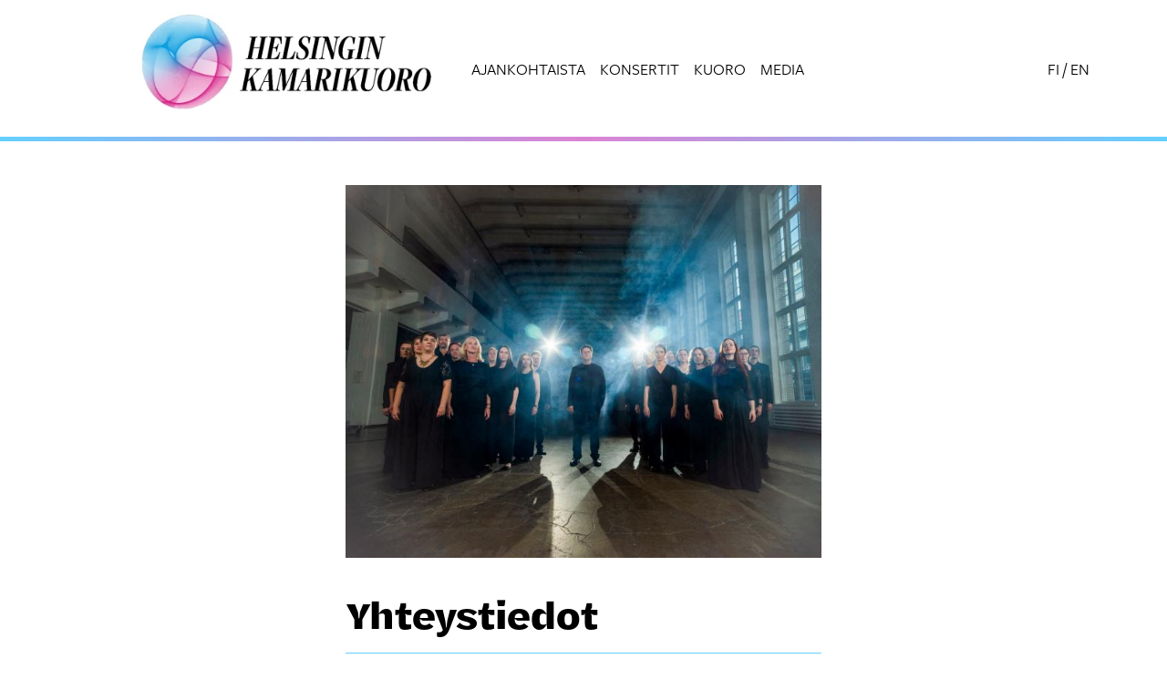

--- FILE ---
content_type: text/html; charset=UTF-8
request_url: https://helsinginkamarikuoro.fi/yhteystiedot
body_size: 5882
content:


<!-- THEME DEBUG -->
<!-- THEME HOOK: 'html' -->
<!-- FILE NAME SUGGESTIONS:
   ▪️ html--node--15.html.twig
   ▪️ html--node--%.html.twig
   ▪️ html--node.html.twig
   ✅ html.html.twig
-->
<!-- 💡 BEGIN CUSTOM TEMPLATE OUTPUT from 'themes/custom/kamarikuoro/templates/layout/html.html.twig' -->
<!DOCTYPE html>
<html lang="fi" dir="ltr" prefix="og: https://ogp.me/ns#">
  <head>
    <meta charset="utf-8" />
<script async src="https://www.googletagmanager.com/gtag/js?id=G-WVT4EZKDPJ"></script>
<script>window.dataLayer = window.dataLayer || [];function gtag(){dataLayer.push(arguments)};gtag("js", new Date());gtag("set", "developer_id.dMDhkMT", true);gtag("config", "G-WVT4EZKDPJ", {"groups":"default","page_placeholder":"PLACEHOLDER_page_location","allow_ad_personalization_signals":false});</script>
<meta name="description" content="Helsingin kamarikuoron kannatusyhdistys ryPL 54600101 Helsinki*Facebook *Instagram*YouTube" />
<link rel="canonical" href="https://helsinginkamarikuoro.fi/yhteystiedot" />
<meta property="og:image" content="https://hkk-d11.2dx.fi/sites/default/files/Pressikuvat/hkk-og-oletuskuva-1240.jpg" />
<meta property="og:image:secure_url" content="https://hkk-d11.2dx.fi/sites/default/files/Pressikuvat/hkk-og-oletuskuva-1240.jpg" />
<meta name="Generator" content="Drupal 11 (https://www.drupal.org)" />
<meta name="MobileOptimized" content="width" />
<meta name="HandheldFriendly" content="true" />
<meta name="viewport" content="width=device-width, initial-scale=1.0" />
<link rel="icon" href="/sites/default/files/logot-ja-ikonit/hkk-favicon-2025.png" type="image/png" />
<link rel="alternate" hreflang="fi" href="https://helsinginkamarikuoro.fi/yhteystiedot" />
<link rel="alternate" hreflang="en" href="https://helsinginkamarikuoro.fi/en/contact" />

    <title>Yhteystiedot | Helsingin kamarikuoro</title>
    <link rel="stylesheet" media="all" href="/sites/default/files/css/css_9bcOJBPOa94Sw0sXYWAwvocaoC5kcLKSlAES0XMbxGA.css?delta=0&amp;language=fi&amp;theme=kamarikuoro&amp;include=eJzLTsxNLMrMLs0vytdPz8lPSszRLS6pzMnMS9cpriwuSc3VT0osTgUAKVYPGA" />
<link rel="stylesheet" media="all" href="//cdn.jsdelivr.net/npm/bootstrap@5.3.1/dist/css/bootstrap.min.css" />
<link rel="stylesheet" media="all" href="/sites/default/files/css/css_Xcv_KOG4m5QHFEgyuOzQYq5B7dldL6r7y1kQ7YgHNpE.css?delta=2&amp;language=fi&amp;theme=kamarikuoro&amp;include=eJzLTsxNLMrMLs0vytdPz8lPSszRLS6pzMnMS9cpriwuSc3VT0osTgUAKVYPGA" />

    
    <link rel="stylesheet" href="https://use.typekit.net/asp4cqm.css">
  </head>
  <body>
        <a href="#main-content" class="visually-hidden focusable">
      Hyppää pääsisältöön
    </a>
    
    

<!-- THEME DEBUG -->
<!-- THEME HOOK: 'off_canvas_page_wrapper' -->
<!-- BEGIN OUTPUT from 'core/modules/system/templates/off-canvas-page-wrapper.html.twig' -->
  <div class="dialog-off-canvas-main-canvas" data-off-canvas-main-canvas>
    

<!-- THEME DEBUG -->
<!-- THEME HOOK: 'page' -->
<!-- FILE NAME SUGGESTIONS:
   ▪️ page--node--15.html.twig
   ▪️ page--node--%.html.twig
   ▪️ page--node.html.twig
   ✅ page.html.twig
-->
<!-- 💡 BEGIN CUSTOM TEMPLATE OUTPUT from 'themes/custom/kamarikuoro/templates/layout/page.html.twig' -->
<div class="layout-container">

  <header role="banner">
    

<!-- THEME DEBUG -->
<!-- THEME HOOK: 'region' -->
<!-- FILE NAME SUGGESTIONS:
   ✅ region--header.html.twig
   ▪️ region.html.twig
-->
<!-- 💡 BEGIN CUSTOM TEMPLATE OUTPUT from 'themes/custom/kamarikuoro/templates/layout/region--header.html.twig' -->
  <div class="ylatunniste-wrap">
    

<!-- THEME DEBUG -->
<!-- THEME HOOK: 'block' -->
<!-- FILE NAME SUGGESTIONS:
   ✅ block--kamarikuoro-main-menu.html.twig
   ▪️ block--system-menu-block--main.html.twig
   ▪️ block--system-menu-block.html.twig
   ▪️ block--system.html.twig
   ▪️ block.html.twig
-->
<!-- 💡 BEGIN CUSTOM TEMPLATE OUTPUT from 'themes/custom/kamarikuoro/templates/navigation/block--kamarikuoro-main-menu.html.twig' -->



<nav role="navigation" aria-labelledby="block-kamarikuoro-main-menu-menu" id="block-kamarikuoro-main-menu" class="navbar navbar-expand-lg">
  <div class="container g-0 hkk-header-linkit">
    <!--<div class="row">-->
        <!--<div class="col-8 col-sm-5">-->
        <div class="navbar-brand">
          

<!-- THEME DEBUG -->
<!-- THEME HOOK: 'block' -->
<!-- FILE NAME SUGGESTIONS:
   ▪️ block--logo.html.twig
   ▪️ block--block-content--3bbb3abf-35ff-4e1f-b6e9-d7480399d2ea.html.twig
   ▪️ block--block-content--id-view--logo--full.html.twig
   ▪️ block--block-content--id--logo.html.twig
   ▪️ block--block-content--view-type--basic--full.html.twig
   ▪️ block--block-content--type--basic.html.twig
   ▪️ block--block-content--view--full.html.twig
   ▪️ block--block-content.html.twig
   ✅ block.html.twig
-->
<!-- 💡 BEGIN CUSTOM TEMPLATE OUTPUT from 'themes/custom/kamarikuoro/templates/block/block.html.twig' -->
<div id="block-logo">
  
    
      

<!-- THEME DEBUG -->
<!-- THEME HOOK: 'field' -->
<!-- FILE NAME SUGGESTIONS:
   ▪️ field--block-content--body--basic.html.twig
   ▪️ field--block-content--body.html.twig
   ▪️ field--block-content--basic.html.twig
   ▪️ field--body.html.twig
   ▪️ field--text-with-summary.html.twig
   ✅ field.html.twig
-->
<!-- BEGIN OUTPUT from 'core/modules/system/templates/field.html.twig' -->

            <div><p><a href="/"><img src="/sites/default/files/logot-ja-ikonit/hkk-logo-placeholder-2025.webp" width="407" height="135" data-entity-type="file" data-entity-uuid="43cc35ff-be76-40db-8fd5-c45fa02064fe" alt loading="lazy"></a></p></div>
      
<!-- END OUTPUT from 'core/modules/system/templates/field.html.twig' -->


  </div>

<!-- END CUSTOM TEMPLATE OUTPUT from 'themes/custom/kamarikuoro/templates/block/block.html.twig' -->


        </div>
          <!-- </div>-->
          <!--<div class="col-4 col-sm-6 hkk-header-linkit">-->

          
  <h2 class="visually-hidden" id="block-kamarikuoro-main-menu-menu">Päävalikko</h2>
  

  <button class="navbar-toggler mx-auto mt-1" type="button" data-bs-toggle="collapse" data-bs-target="#paavalikko" aria-controls="paavalikko" aria-expanded="false" aria-label="Näytä päävalikko">
    <span class="navbar-toggler-icon"></span>
  </button>

    <div class="collapse navbar-collapse" id="paavalikko">
      <div class="mobiili-valikkoalue mobiili-kielivalinta pe-3">
      <a href="/en">in English</a>
    </div>
    <div class="mobiili-valikkosininen px-3">
    

<!-- THEME DEBUG -->
<!-- THEME HOOK: 'menu__main' -->
<!-- FILE NAME SUGGESTIONS:
   ✅ menu--main.html.twig
   ✅ menu--main.html.twig
   ▪️ menu.html.twig
-->
<!-- 💡 BEGIN CUSTOM TEMPLATE OUTPUT from 'themes/custom/kamarikuoro/templates/navigation/menu--main.html.twig' -->





              <ul class="nav navbar-nav justify-content-end ms-auto">
                    <li class="nav-item">
                
        <a href="/index.php/ajankohtaista" class="nav-link" data-drupal-link-system-path="node/248">Ajankohtaista</a>

              </li>
                <li class="nav-item">
                
        <a href="/index.php/konsertit" class="nav-link" data-drupal-link-system-path="node/250">Konsertit</a>

              </li>
                <li class="nav-item menu-item--expanded">
                
        <a href="/index.php/kuoron-esittely" class="nav-link" data-drupal-link-system-path="node/8">Kuoro</a>

                                <ul class="dropdown-menu show">
                    <li class="dropdown">
                
        <a href="/index.php/kuoron-esittely" class="dropdown-item" data-drupal-link-system-path="node/8">Kuoron esittely</a>

              </li>
                <li class="dropdown">
                
        <a href="/index.php/taiteellinenjohtaja" class="dropdown-item" data-drupal-link-system-path="node/16">Taiteellinen johtaja</a>

              </li>
                <li class="dropdown">
                
        <a href="/index.php/tilaussavellykset-ja-kantaesitykset" class="dropdown-item" data-drupal-link-system-path="node/18">Tilaussävellykset ja kantaesitykset</a>

              </li>
                <li class="dropdown">
                
        <a href="/index.php/kunniajasenet" class="dropdown-item" data-drupal-link-system-path="node/17">Kunniajäsenet</a>

              </li>
                <li class="dropdown">
                
        <a href="/index.php/tenso-network" class="dropdown-item" data-drupal-link-system-path="node/10">Tenso Network Europe</a>

              </li>
                <li class="dropdown">
                
        <a href="/index.php/aanitteita" class="dropdown-item" data-drupal-link-system-path="node/11">Äänitteitä</a>

              </li>
                <li class="dropdown">
                
        <a href="/index.php/koelaulut" class="dropdown-item" data-drupal-link-system-path="node/203">Koelaulut</a>

              </li>
        </ul>
  
              </li>
                <li class="nav-item menu-item--expanded">
                
        <a href="/index.php/media" class="nav-link" data-drupal-link-system-path="node/13">Media</a>

                                <ul class="dropdown-menu show">
                    <li class="dropdown">
                
        <a href="/index.php/logo" class="dropdown-item" data-drupal-link-system-path="node/20">Logo</a>

              </li>
                <li class="dropdown">
                
        <a href="/index.php/photo" class="dropdown-item" data-drupal-link-system-path="node/19">Promokuvia</a>

              </li>
        </ul>
  
              </li>
        </ul>
  

















<!-- END CUSTOM TEMPLATE OUTPUT from 'themes/custom/kamarikuoro/templates/navigation/menu--main.html.twig' -->


    </div>
    <div class="mobiili-valikkoalue mobiili-valikko-cta px-3">
      <ul>
        <li class="nav-item"><a class="nav-link py-2" href="#">Tilaa uutiskirje</a></li>
        <li class="nav-item"><a class="nav-link py-2" href="#">Liity kannatusjäseneksi</a></li>
      </ul>
    </div>
    </div>



        <div class="col-sm-1 hkk-header-linkit hkk-header-linkit-kielivalinta">
          <ul class="kielivalinta">
            <li><a href="/">FI</a></li>
            <li aria-hidden="true"> / </li>
            <li><a href="/en">EN</a>
          </ul>
        </div>
  </div>
</nav>












<!-- END CUSTOM TEMPLATE OUTPUT from 'themes/custom/kamarikuoro/templates/navigation/block--kamarikuoro-main-menu.html.twig' -->


       <div class="ylatunniste-erotinviiva"></div>
  </div>





<!-- END CUSTOM TEMPLATE OUTPUT from 'themes/custom/kamarikuoro/templates/layout/region--header.html.twig' -->


  </header>

  
  

  

  

<!-- THEME DEBUG -->
<!-- THEME HOOK: 'region' -->
<!-- FILE NAME SUGGESTIONS:
   ▪️ region--highlighted.html.twig
   ✅ region.html.twig
-->
<!-- 💡 BEGIN CUSTOM TEMPLATE OUTPUT from 'themes/custom/kamarikuoro/templates/layout/region.html.twig' -->
  <div>
    

<!-- THEME DEBUG -->
<!-- THEME HOOK: 'block' -->
<!-- FILE NAME SUGGESTIONS:
   ▪️ block--kamarikuoro-messages.html.twig
   ✅ block--system-messages-block.html.twig
   ▪️ block--system.html.twig
   ▪️ block.html.twig
-->
<!-- BEGIN OUTPUT from 'core/modules/system/templates/block--system-messages-block.html.twig' -->
<div data-drupal-messages-fallback class="hidden"></div>

<!-- END OUTPUT from 'core/modules/system/templates/block--system-messages-block.html.twig' -->


  </div>

<!-- END CUSTOM TEMPLATE OUTPUT from 'themes/custom/kamarikuoro/templates/layout/region.html.twig' -->



  

  <main role="main">
    <a id="main-content" tabindex="-1"></a>
    <div class="layout-content">
      

<!-- THEME DEBUG -->
<!-- THEME HOOK: 'region' -->
<!-- FILE NAME SUGGESTIONS:
   ▪️ region--content.html.twig
   ✅ region.html.twig
-->
<!-- 💡 BEGIN CUSTOM TEMPLATE OUTPUT from 'themes/custom/kamarikuoro/templates/layout/region.html.twig' -->
  <div>
    

<!-- THEME DEBUG -->
<!-- THEME HOOK: 'block' -->
<!-- FILE NAME SUGGESTIONS:
   ▪️ block--kamarikuoro-content.html.twig
   ▪️ block--system-main-block.html.twig
   ▪️ block--system.html.twig
   ✅ block.html.twig
-->
<!-- 💡 BEGIN CUSTOM TEMPLATE OUTPUT from 'themes/custom/kamarikuoro/templates/block/block.html.twig' -->
<div id="block-kamarikuoro-content">
  
    
      

<!-- THEME DEBUG -->
<!-- THEME HOOK: 'node' -->
<!-- FILE NAME SUGGESTIONS:
   ▪️ node--15--full.html.twig
   ▪️ node--15.html.twig
   ✅ node--page--full.html.twig
   ▪️ node--page.html.twig
   ▪️ node--full.html.twig
   ▪️ node.html.twig
-->
<!-- 💡 BEGIN CUSTOM TEMPLATE OUTPUT from 'themes/custom/kamarikuoro/templates/content/node--page--full.html.twig' -->
<article data-history-node-id="15">
  <div class="container py-5">
    <div class="row">
      <div class="col-md-6 offset-md-3">
        <div class="bannerikuva-wrap">
                                                        

<!-- THEME DEBUG -->
<!-- THEME HOOK: 'image_style' -->
<!-- BEGIN OUTPUT from 'core/modules/image/templates/image-style.html.twig' -->


<!-- THEME DEBUG -->
<!-- THEME HOOK: 'image' -->
<!-- BEGIN OUTPUT from 'core/modules/system/templates/image.html.twig' -->
<img alt="" src="/sites/default/files/styles/sisaltokuva/public/bannerikuvat/2025/hkk-promo-edits-2-ella-kiviniemi-tuomas-tenkanen-assistentti-ville-syrjalainen.jpg?itok=kpduj1Rp" width="660" height="517" loading="lazy" />

<!-- END OUTPUT from 'core/modules/system/templates/image.html.twig' -->



<!-- END OUTPUT from 'core/modules/image/templates/image-style.html.twig' -->


                              </div>
        <h1 class="pt-5">

<!-- THEME DEBUG -->
<!-- THEME HOOK: 'field' -->
<!-- FILE NAME SUGGESTIONS:
   ▪️ field--node--title--page.html.twig
   ✅ field--node--title.html.twig
   ▪️ field--node--page.html.twig
   ▪️ field--title.html.twig
   ▪️ field--string.html.twig
   ▪️ field.html.twig
-->
<!-- BEGIN OUTPUT from 'core/modules/node/templates/field--node--title.html.twig' -->

<span>Yhteystiedot</span>

<!-- END OUTPUT from 'core/modules/node/templates/field--node--title.html.twig' -->

</h1>
      </div>
    </div>
    <div class="row">
                        <div class="col-md-3 col-lg-3 order-2 order-md-1">
          
      </div>
            <div class="col-md-6 col-xl-6 order-1 order-md-2">
        

<!-- THEME DEBUG -->
<!-- THEME HOOK: 'field' -->
<!-- FILE NAME SUGGESTIONS:
   ▪️ field--node--body--page.html.twig
   ▪️ field--node--body.html.twig
   ▪️ field--node--page.html.twig
   ▪️ field--body.html.twig
   ▪️ field--text-with-summary.html.twig
   ✅ field.html.twig
-->
<!-- BEGIN OUTPUT from 'core/modules/system/templates/field.html.twig' -->

            <div><p><strong>Helsingin kamarikuoron kannatusyhdistys ry</strong><br>PL 546<br>00101 Helsinki</p><p><br>*<a href="https://www.facebook.com/helsinginkamarikuoro/">Facebook</a>&nbsp;<br>*<a href="https://www.instagram.com/helsinginkamarikuoro/">Instagram</a><br>*<a href="https://www.youtube.com/user/HelsinkiChamberChoir">YouTube</a></p><p><br>Taiteellinen johtaja<br><strong>Nils Schweckendiek</strong><br>nils (at) schweckendiek.org<br><br>Toiminnanjohtaja<br><strong>Martti Anttila</strong><br>050 300 7407<br>martti (at) helsinginkamarikuoro.fi<br><br>Tuotanto- ja markkinointipäällikkö<br><strong>Leeni Wegelius</strong><br>044 901 2104<br>leeni (at) helsinginkamarikuoro.fi<br><br>Tuottaja<br><strong>Heta Kokkomäki</strong><br>044 745 5490<br>heta&nbsp;(at) helsinginkamarikuoro.fi<br><br>Tiedottaja<br><strong>Veera Kuusirati</strong><br>veera (at) helsinginkamarikuoro.fi<br>&nbsp;</p><p><br>Helsingin kamarikuoron kannatusyhdistys ry<br>Puheenjohtaja<br><strong>Antero Törhönen</strong><br>&nbsp;</p><p><strong>Verkkolaskutus:</strong><br>Helsingin kamarikuoron kannatusyhdistys ry<br>PL 546<br>00101 Helsinki<br>Y-tunnus 1024506-0&nbsp;<br><br>Verkkolaskuosoite: 003710245060<br>Operaattoritunnus: 003721291126<br>Operaattori: Maventa</p></div>
      
<!-- END OUTPUT from 'core/modules/system/templates/field.html.twig' -->



<!-- THEME DEBUG -->
<!-- THEME HOOK: 'links__node' -->
<!-- FILE NAME SUGGESTIONS:
   ▪️ links--node.html.twig
   ✅ links.html.twig
-->
<!-- BEGIN OUTPUT from 'core/modules/system/templates/links.html.twig' -->

<!-- END OUTPUT from 'core/modules/system/templates/links.html.twig' -->


      </div>
    </div>
  </div>
</article>

<!-- END CUSTOM TEMPLATE OUTPUT from 'themes/custom/kamarikuoro/templates/content/node--page--full.html.twig' -->


  </div>

<!-- END CUSTOM TEMPLATE OUTPUT from 'themes/custom/kamarikuoro/templates/block/block.html.twig' -->


  </div>

<!-- END CUSTOM TEMPLATE OUTPUT from 'themes/custom/kamarikuoro/templates/layout/region.html.twig' -->


    </div>
    
    
  </main>

      <footer role="contentinfo">
      

<!-- THEME DEBUG -->
<!-- THEME HOOK: 'region' -->
<!-- FILE NAME SUGGESTIONS:
   ✅ region--footer.html.twig
   ▪️ region.html.twig
-->
<!-- 💡 BEGIN CUSTOM TEMPLATE OUTPUT from 'themes/custom/kamarikuoro/templates/layout/region--footer.html.twig' -->
  <div class="alatunniste-wrap py-3 mt-4">
    <div class="container">
      

<!-- THEME DEBUG -->
<!-- THEME HOOK: 'block' -->
<!-- FILE NAME SUGGESTIONS:
   ✅ block--kamarikuoro-alatunniste.html.twig
   ▪️ block--block-content--2f5db20e-14bf-4c46-85a6-1b18258b6983.html.twig
   ▪️ block--block-content--id-view--kamarikuoro-alatunniste--full.html.twig
   ▪️ block--block-content--id--kamarikuoro-alatunniste.html.twig
   ▪️ block--block-content--view-type--basic--full.html.twig
   ▪️ block--block-content--type--basic.html.twig
   ▪️ block--block-content--view--full.html.twig
   ▪️ block--block-content.html.twig
   ▪️ block.html.twig
-->
<!-- 💡 BEGIN CUSTOM TEMPLATE OUTPUT from 'themes/custom/kamarikuoro/templates/block/block--kamarikuoro-alatunniste.html.twig' -->
<div id="block-kamarikuoro-alatunniste" class="row">
  <div class="col-md-6 pb-5 pb-xl-0 col-xl-3 order-4 order-xl-1 img20 alatunniste-logo">
    

<!-- THEME DEBUG -->
<!-- THEME HOOK: 'block' -->
<!-- FILE NAME SUGGESTIONS:
   ▪️ block--kamarikuoro-alatunnistelogot.html.twig
   ▪️ block--block-content--5411a2d3-d390-46d0-a016-e91f4fa39ecc.html.twig
   ▪️ block--block-content--id-view--kamarikuoro-alatunnistelogot--full.html.twig
   ▪️ block--block-content--id--kamarikuoro-alatunnistelogot.html.twig
   ▪️ block--block-content--view-type--basic--full.html.twig
   ▪️ block--block-content--type--basic.html.twig
   ▪️ block--block-content--view--full.html.twig
   ▪️ block--block-content.html.twig
   ✅ block.html.twig
-->
<!-- 💡 BEGIN CUSTOM TEMPLATE OUTPUT from 'themes/custom/kamarikuoro/templates/block/block.html.twig' -->
<div id="block-kamarikuoro-alatunnistelogot">
  
    
      

<!-- THEME DEBUG -->
<!-- THEME HOOK: 'field' -->
<!-- FILE NAME SUGGESTIONS:
   ▪️ field--block-content--body--basic.html.twig
   ▪️ field--block-content--body.html.twig
   ▪️ field--block-content--basic.html.twig
   ▪️ field--body.html.twig
   ▪️ field--text-with-summary.html.twig
   ✅ field.html.twig
-->
<!-- BEGIN OUTPUT from 'core/modules/system/templates/field.html.twig' -->

            <div><p><a class="kuvalinkki" href="/" aria-label="Etusivulle"><img src="/sites/default/files/logot-ja-ikonit/hkk-logo-v2-pysty-nega.png" width="466" height="594" data-entity-type="file" data-entity-uuid="bc202164-7d4b-43fa-9235-0feaa682f33e" alt="Helsingin Kamarikuoron logo." loading="lazy"></a></p></div>
      
<!-- END OUTPUT from 'core/modules/system/templates/field.html.twig' -->


  </div>

<!-- END CUSTOM TEMPLATE OUTPUT from 'themes/custom/kamarikuoro/templates/block/block.html.twig' -->


  </div>
  <div class="col-md-6 pb-xl-0 col-xl-3 order-2 order-xl-2 pt-4">
    

<!-- THEME DEBUG -->
<!-- THEME HOOK: 'block' -->
<!-- FILE NAME SUGGESTIONS:
   ▪️ block--kamarikuoro-alatunnisteyhteystiedot.html.twig
   ▪️ block--block-content--07ce35bb-034e-4191-beea-d4dae5f7aa1e.html.twig
   ▪️ block--block-content--id-view--kamarikuoro-alatunnisteyhteystiedot--full.html.twig
   ▪️ block--block-content--id--kamarikuoro-alatunnisteyhteystiedot.html.twig
   ▪️ block--block-content--view-type--basic--full.html.twig
   ▪️ block--block-content--type--basic.html.twig
   ▪️ block--block-content--view--full.html.twig
   ▪️ block--block-content.html.twig
   ✅ block.html.twig
-->
<!-- 💡 BEGIN CUSTOM TEMPLATE OUTPUT from 'themes/custom/kamarikuoro/templates/block/block.html.twig' -->
<div id="block-kamarikuoro-alatunnisteyhteystiedot">
  
    
      

<!-- THEME DEBUG -->
<!-- THEME HOOK: 'field' -->
<!-- FILE NAME SUGGESTIONS:
   ▪️ field--block-content--body--basic.html.twig
   ▪️ field--block-content--body.html.twig
   ▪️ field--block-content--basic.html.twig
   ▪️ field--body.html.twig
   ▪️ field--text-with-summary.html.twig
   ✅ field.html.twig
-->
<!-- BEGIN OUTPUT from 'core/modules/system/templates/field.html.twig' -->

            <div><p>Helsingin kamarikuoron kannatusyhdistys ry<br>PL 546<br>00101 Helsinki</p><h2>Taiteellinen johtaja</h2><p>Nils Schweckendiek</p><h2>Toiminnanjohtaja</h2><p>Martti Anttila</p><h2>Tuotanto- ja markkinointipäällikkö</h2><p>Leeni Wegelius<br>&nbsp;</p></div>
      
<!-- END OUTPUT from 'core/modules/system/templates/field.html.twig' -->


  </div>

<!-- END CUSTOM TEMPLATE OUTPUT from 'themes/custom/kamarikuoro/templates/block/block.html.twig' -->


  </div>
  <div class="col-md-6 pb-5 pb-xl-0 col-xl-3 order-3 order-xl-3 pt-4">
    

<!-- THEME DEBUG -->
<!-- THEME HOOK: 'block' -->
<!-- FILE NAME SUGGESTIONS:
   ▪️ block--kamarikuoro-alatunnistepikalinkit.html.twig
   ▪️ block--block-content--7c59fc87-8550-433b-8455-ec1f2a951c88.html.twig
   ▪️ block--block-content--id-view--kamarikuoro-alatunnistepikalinkit--full.html.twig
   ▪️ block--block-content--id--kamarikuoro-alatunnistepikalinkit.html.twig
   ▪️ block--block-content--view-type--basic--full.html.twig
   ▪️ block--block-content--type--basic.html.twig
   ▪️ block--block-content--view--full.html.twig
   ▪️ block--block-content.html.twig
   ✅ block.html.twig
-->
<!-- 💡 BEGIN CUSTOM TEMPLATE OUTPUT from 'themes/custom/kamarikuoro/templates/block/block.html.twig' -->
<div id="block-kamarikuoro-alatunnistepikalinkit">
  
    
      

<!-- THEME DEBUG -->
<!-- THEME HOOK: 'field' -->
<!-- FILE NAME SUGGESTIONS:
   ▪️ field--block-content--body--basic.html.twig
   ▪️ field--block-content--body.html.twig
   ▪️ field--block-content--basic.html.twig
   ▪️ field--body.html.twig
   ▪️ field--text-with-summary.html.twig
   ✅ field.html.twig
-->
<!-- BEGIN OUTPUT from 'core/modules/system/templates/field.html.twig' -->

            <div><ul><li><a href="/">Etusivu</a></li><li><a href="/index.php/konsertit" data-entity-type="node" data-entity-uuid="a6ee1b89-8818-4193-80e0-47620934a330" data-entity-substitution="canonical">Konsertit</a></li><li><a href="/index.php/yhteystiedot" data-entity-type="node" data-entity-uuid="fa16b11f-e391-4bd4-9ded-6f1214d730cb" data-entity-substitution="canonical">Yhteystiedot</a></li><li>&nbsp;</li><li><a href="/index.php/tilaa-uutiskirje" data-entity-type="node" data-entity-uuid="05641f0e-03f6-40fc-9ace-da1ecd5ac52a" data-entity-substitution="canonical">Tilaa uutiskirje</a></li><li><a href="/index.php/kannatusjasenyys" data-entity-type="node" data-entity-uuid="d25f38c8-2bb9-4899-aa94-271047f0ffe5" data-entity-substitution="canonical">Kannatusjäsenyys</a></li><li><a href="/index.php/choral-postcards-savellyskurssi" data-entity-type="node" data-entity-uuid="2b8e7f07-4552-40b3-9dfd-c414ee1ffc12" data-entity-substitution="canonical">Choral Postcards -sävellyskurssi</a></li><li><a href="/index.php/rautavaara" data-entity-type="node" data-entity-uuid="542ee92c-3738-4aff-b497-7480cb3b1e96" data-entity-substitution="canonical">Rautavaara-kilpailu</a></li></ul></div>
      
<!-- END OUTPUT from 'core/modules/system/templates/field.html.twig' -->


  </div>

<!-- END CUSTOM TEMPLATE OUTPUT from 'themes/custom/kamarikuoro/templates/block/block.html.twig' -->


  </div>
  <div class="col-md-6 pb-5 pb-xl-0 col-xl-3 order-1 order-xl-4 pt-4 alatunniste-some">
    

<!-- THEME DEBUG -->
<!-- THEME HOOK: 'block' -->
<!-- FILE NAME SUGGESTIONS:
   ▪️ block--kamarikuoro-alatunnistesome.html.twig
   ▪️ block--block-content--baf6557e-0567-4265-ada9-4f448ea6eb25.html.twig
   ▪️ block--block-content--id-view--kamarikuoro-alatunnistesome--full.html.twig
   ▪️ block--block-content--id--kamarikuoro-alatunnistesome.html.twig
   ▪️ block--block-content--view-type--basic--full.html.twig
   ▪️ block--block-content--type--basic.html.twig
   ▪️ block--block-content--view--full.html.twig
   ▪️ block--block-content.html.twig
   ✅ block.html.twig
-->
<!-- 💡 BEGIN CUSTOM TEMPLATE OUTPUT from 'themes/custom/kamarikuoro/templates/block/block.html.twig' -->
<div id="block-kamarikuoro-alatunnistesome">
  
    
      

<!-- THEME DEBUG -->
<!-- THEME HOOK: 'field' -->
<!-- FILE NAME SUGGESTIONS:
   ▪️ field--block-content--body--basic.html.twig
   ▪️ field--block-content--body.html.twig
   ▪️ field--block-content--basic.html.twig
   ▪️ field--body.html.twig
   ▪️ field--text-with-summary.html.twig
   ✅ field.html.twig
-->
<!-- BEGIN OUTPUT from 'core/modules/system/templates/field.html.twig' -->

            <div><p>Seuraa</p><ul><li><a class="kuvalinkki" href="https://www.facebook.com/helsinginkamarikuoro/" aria-label="Facebook-linkki"><img src="/sites/default/files/logot-ja-ikonit/fb-logo-nega-1.png" width="50" height="50" data-entity-type="file" data-entity-uuid="c646c474-0e55-40aa-bc75-8b3dd4b40394" alt="Facebook logo" loading="lazy"></a></li><li class="py-0 py-md-3"><a class="kuvalinkki" href="https://www.instagram.com/helsinginkamarikuoro/" aria-label="Instagram-linkki"><img src="/sites/default/files/logot-ja-ikonit/instagram_glyph_white.png" width="50" height="50" data-entity-type="file" data-entity-uuid="69f96812-0ce4-4fdb-8ffb-f7ee18dedb0b" alt="Instagram logo" loading="lazy"></a></li><li><a class="kuvalinkki" href="https://www.youtube.com/user/HelsinkiChamberChoir" aria-label="Youtube-linkki"><img src="/sites/default/files/logot-ja-ikonit/youtube_logo_nega_merkki.png" width="50" height="34" data-entity-type="file" data-entity-uuid="aeba2552-32eb-4cfa-9436-1a93e46d88a7" alt="YouTube logo" loading="lazy"></a></li></ul></div>
      
<!-- END OUTPUT from 'core/modules/system/templates/field.html.twig' -->


  </div>

<!-- END CUSTOM TEMPLATE OUTPUT from 'themes/custom/kamarikuoro/templates/block/block.html.twig' -->


  </div>
  
</div>

<!-- END CUSTOM TEMPLATE OUTPUT from 'themes/custom/kamarikuoro/templates/block/block--kamarikuoro-alatunniste.html.twig' -->


    </div>
  </div>

<!-- END CUSTOM TEMPLATE OUTPUT from 'themes/custom/kamarikuoro/templates/layout/region--footer.html.twig' -->


    </footer>
  
</div>
<!-- END CUSTOM TEMPLATE OUTPUT from 'themes/custom/kamarikuoro/templates/layout/page.html.twig' -->


  </div>

<!-- END OUTPUT from 'core/modules/system/templates/off-canvas-page-wrapper.html.twig' -->


    
    <script type="application/json" data-drupal-selector="drupal-settings-json">{"path":{"baseUrl":"\/","pathPrefix":"","currentPath":"node\/15","currentPathIsAdmin":false,"isFront":false,"currentLanguage":"fi"},"pluralDelimiter":"\u0003","suppressDeprecationErrors":true,"google_analytics":{"account":"G-WVT4EZKDPJ","trackOutbound":true,"trackMailto":true,"trackTel":true,"trackDownload":true,"trackDownloadExtensions":"7z|aac|arc|arj|asf|asx|avi|bin|csv|doc(x|m)?|dot(x|m)?|exe|flv|gif|gz|gzip|hqx|jar|jpe?g|js|mp(2|3|4|e?g)|mov(ie)?|msi|msp|pdf|phps|png|ppt(x|m)?|pot(x|m)?|pps(x|m)?|ppam|sld(x|m)?|thmx|qtm?|ra(m|r)?|sea|sit|tar|tgz|torrent|txt|wav|wma|wmv|wpd|xls(x|m|b)?|xlt(x|m)|xlam|xml|z|zip"},"user":{"uid":0,"permissionsHash":"2da717d289fb00e13a99312b58c74d7b51d9a62aca6a88f59e121df8d845df4e"}}</script>
<script src="/core/assets/vendor/jquery/jquery.min.js?v=4.0.0-rc.1"></script>
<script src="/sites/default/files/js/js_oZNWwFzdw5yXMku8hgWepqVddIy28AhX1MPzCqaDyGU.js?scope=footer&amp;delta=1&amp;language=fi&amp;theme=kamarikuoro&amp;include=eJxLz89Pz0mNT8xLzKksyUwu1k9HE9DJTsxNLMrMLs0vytdPz8lPSszRLS6pzMnMSwcA4k8YIA"></script>
<script src="//cdn.jsdelivr.net/npm/bootstrap@5.3.1/dist/js/bootstrap.bundle.min.js"></script>
<script src="/sites/default/files/js/js_ZhJGkHxBRM77lMcn09DcxKaHzx3V6y9yhyTwVZfj3SM.js?scope=footer&amp;delta=3&amp;language=fi&amp;theme=kamarikuoro&amp;include=eJxLz89Pz0mNT8xLzKksyUwu1k9HE9DJTsxNLMrMLs0vytdPz8lPSszRLS6pzMnMSwcA4k8YIA"></script>

  <script defer src="https://static.cloudflareinsights.com/beacon.min.js/vcd15cbe7772f49c399c6a5babf22c1241717689176015" integrity="sha512-ZpsOmlRQV6y907TI0dKBHq9Md29nnaEIPlkf84rnaERnq6zvWvPUqr2ft8M1aS28oN72PdrCzSjY4U6VaAw1EQ==" data-cf-beacon='{"version":"2024.11.0","token":"c688afdec1084bdeafb2e3852c6c5b94","r":1,"server_timing":{"name":{"cfCacheStatus":true,"cfEdge":true,"cfExtPri":true,"cfL4":true,"cfOrigin":true,"cfSpeedBrain":true},"location_startswith":null}}' crossorigin="anonymous"></script>
</body>
</html>

<!-- END CUSTOM TEMPLATE OUTPUT from 'themes/custom/kamarikuoro/templates/layout/html.html.twig' -->



--- FILE ---
content_type: text/javascript
request_url: https://helsinginkamarikuoro.fi/sites/default/files/js/js_ZhJGkHxBRM77lMcn09DcxKaHzx3V6y9yhyTwVZfj3SM.js?scope=footer&delta=3&language=fi&theme=kamarikuoro&include=eJxLz89Pz0mNT8xLzKksyUwu1k9HE9DJTsxNLMrMLs0vytdPz8lPSszRLS6pzMnMSwcA4k8YIA
body_size: -371
content:
/* @license GPL-2.0-or-later https://www.drupal.org/licensing/faq */
(function($){$().ready(function(){});})(jQuery);;
